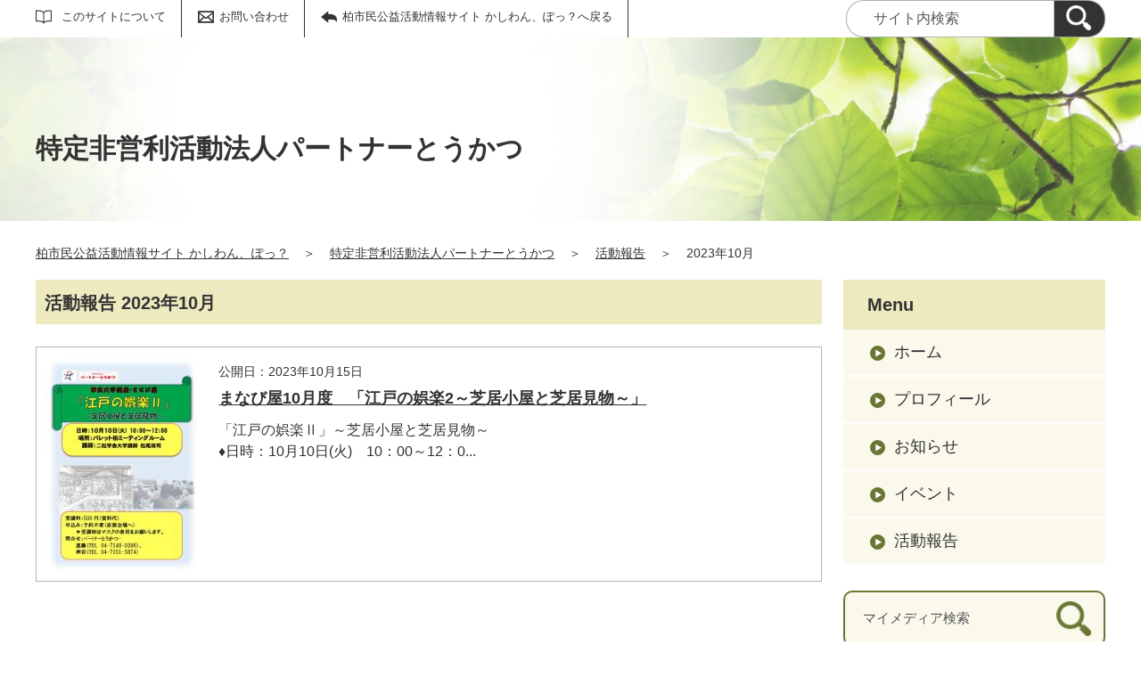

--- FILE ---
content_type: text/html;charset=UTF-8
request_url: https://kashiwanpo.genki365.net/G0000048/activity/202310.html
body_size: 25589
content:
<!DOCTYPE html>
<html lang="ja">
  <head>
    <meta charset="UTF-8">
    <meta name="viewport" content="width=device-width, initial-scale=1.0">
    <meta name="format-detection" content="telephone=no">
    <meta http-equiv="X-UA-Compatible" content="IE=edge">































  

















    <meta name="description" content="特定非営利活動法人パートナーとうかつ 2023年10月の活動報告一覧です。">


<meta name="estraier_space_scope" content="mymedia">

  <meta name="estraier_is_form" content="0" />


    <meta name="estraier_no_index" content="1">
    


    <meta name="estraier_can_hit_system_search" content="0">








<meta name="estraier_is_contents" content="0">
    <title>2023年10月 | 活動報告 | 特定非営利活動法人パートナーとうかつ | 柏市民公益活動情報サイト かしわん、ぽっ？</title>
    <link rel="alternate" type="application/atom+xml" href="https://kashiwanpo.genki365.net/G0000048/atom.xml">
    <link rel="stylesheet" href="https://kashiwanpo.genki365.net/G0000048/css/basic.css?01lt">
    <link rel="shortcut icon" type="image/vnd.microsoft.icon" href="/theme-static/general/common/images/common/favicon.ico">
    <link rel="icon" type="image/vnd.microsoft.icon" href="/theme-static/general/common/images/common/favicon.ico">
    <link rel="apple-touch-icon" href="/theme-static/general/common/images/common/favicon.ico">
    <link rel="apple-touch-icon-precomposed" href="/theme-static/general/common/images/common/favicon.ico">




    
    

  
  



    <style>
      .p-header {
        background: radial-gradient(circle at 35%, rgba(255,255,255,1) 20%, rgba(255,255,255,0.3) 80%), url("/theme-static/mypage/_temp/images/bg_header_01_sp.jpg") no-repeat;
        background-size: cover;
      }
      @media screen and (min-width: 768px) {
        .p-header {
          background-image: radial-gradient(circle at 30%, rgba(255,255,255,1) 20%, rgba(255,255,255,0.2) 70%), url("/theme-static/mypage/_temp/images/bg_header_01.jpg");
        }
      }
    </style>



    <style>
      
      
      
      
      
      
      .p-recommendList__category[data-model="event"]::before { border-color: #9b0691; }
      .p-recommendList__category[data-model="report"]::before { border-color: #27b6e1; }
      
      


  
      .p-recommendList__category[data-model="common_content1"]::before { border-color: inherit; }

  
      .p-recommendList__category[data-model="common_content2"]::before { border-color: inherit; }

  
      .p-recommendList__category[data-model="common_content3"]::before { border-color: inherit; }

    </style>

    <script>
      const htmlElem = document.getElementsByTagName('html')[0];
      const isIE11 = !!window.MSInputMethodContext && !!document.documentMode;
      htmlElem.classList.add('js');
      if (isIE11) {
        htmlElem.classList.add('ie11');
      }
    </script>
    <script src="/theme-static/mypage/common/js/jquery.min.js"></script>
    <script src="https://tsutaeru.cloud/assets/snippet/js/tsutaeru.js?api_key=e49de1f2-bb25-4308-863f-9d8c1c5831d6"></script>




  </head>
  <body class="-model-archive">
    <div id="fb-root"></div>
    <script async defer crossorigin="anonymous" src="https://connect.facebook.net/ja_JP/sdk.js#xfbml=1&version=v5.0&autoLogAppEvents=1"></script>



    <header class="l-header">
      <div class="p-header">
        <div class="p-header__utility">


          <div class="p-headerUtility">
            <ul class="p-headerUtility__links">


              <li class="p-headerUtility__listItem"><a class="-about -js-dropmenu" href="/about/">このサイトについて</a>
                <ul class="p-headerUtility__drop">

                  <li class="p-headerUtility__dropItem"><a class="p-headerUtility__dropLink" href="/about/index.html">初めての方へ</a></li>



                  <li class="p-headerUtility__dropItem"><a class="p-headerUtility__dropLink" href="/about/faq.html">よくある質問</a></li>



                  <li class="p-headerUtility__dropItem"><a class="p-headerUtility__dropLink" href="/about/link/index.html">リンク集</a></li>



                  <li class="p-headerUtility__dropItem"><a class="p-headerUtility__dropLink" href="/about/terms.html">利用規約</a></li>



                  <li class="p-headerUtility__dropItem"><a class="p-headerUtility__dropLink" href="/about/disclaimer.html">免責事項</a></li>



                  <li class="p-headerUtility__dropItem"><a class="p-headerUtility__dropLink" href="/about/privacy.html">プライバシーポリシー</a></li>



                  <li class="p-headerUtility__dropItem"><a class="p-headerUtility__dropLink" href="/sitemap.html">サイトマップ</a></li>



                  <li class="p-headerUtility__dropItem"><a class="p-headerUtility__dropLink" href="/about/forget.html">ID・パスワードを忘れた方</a></li>



                  <li class="p-headerUtility__dropItem"><a class="p-headerUtility__dropLink" href="/mg/">メールマガジンバックナンバー</a></li>

                </ul>
             </li>







              <li class="p-headerUtility__listItem"><a class="-contact" href="/contactus/">お問い合わせ</a></li>

              <li class="p-headerUtility__listItem"><a class="-back" href="/"><span>柏市民公益活動情報サイト かしわん、ぽっ？へ戻る</span></a></li>
            </ul>
            <button class="p-headerUtility__searchAreaCtrl"><img class="p-headerUtility__searchAreaClosed" src="/theme-static/mypage/common/images/variation_a/icon_search.png" alt="検索フォームを開く"><span class="p-headerUtility__searchAreaOpened"><img src="/theme-static/mypage/common/images/variation_a/icon_search_close.png" alt=""><span>閉じる</span></span></button>
            <form class="p-headerUtility__search" action="https://kashiwanpo.genki365.net/search/" method="get">
              <label for="header_search_text">サイト内検索</label>
              <input class="p-headerUtility__searchText" type="search" id="header_search_text" name="query" placeholder="サイト内検索">
              <button class="p-headerUtility__searchButton" type="submit" aria-label="検索"><img src="/theme-static/mypage/common/images/variation_a/icon_search.png" alt="検索"></button>
            </form>
          </div><!-- /.p-headerUtility -->
          <form class="p-headerSearchSP" action="https://kashiwanpo.genki365.net/search/" method="get" id="search_sp">
            <label for="header_search_sp_text">サイト内検索</label>
            <input class="p-headerSearchSP__searchText" id="header_search_sp_text" type="search" name="query" placeholder="サイト内検索">
            <button class="p-headerSearchSP__searchButton" type="submit"><img src="/theme-static/mypage/common/images/system/icon_search.png" alt="検索">
            </button>
          </form>
        </div><!-- /.p-header__utility -->
        <div class="c-content p-header__headingContainer">

          <div class="p-header__heading">特定非営利活動法人パートナーとうかつ</div>

        </div><!-- /.c-content -->
      </div><!-- /.p-header -->
    </header>




    <div class="c-content p-topicpath"><a href="/">柏市民公益活動情報サイト かしわん、ぽっ？</a>＞<a href="https://kashiwanpo.genki365.net/G0000048/">特定非営利活動法人パートナーとうかつ</a>＞<a href="https://kashiwanpo.genki365.net/G0000048/activity/">活動報告</a>＞<span>2023年10月</span></div><!-- /.p-topicpath -->

    <div class="c-content p-contents">
      <main class="p-contents__main">
        <section class="c-section">
          <h1 class="c-headingLv1">活動報告 2023年10月</h1>






          <ul class="p-entryList-2">

            <li class="p-entryList-2__item">
              <a class="p-entryList-2__link" href="/G0000048/activity/5320.html">
                <div class="p-entryList-2__text">
                  <div class="p-entryList-2__meta"><span class="p-entryList-2__pubdate">公開日：2023年10月15日</span></div>
                  <div class="p-entryList-2__heading">まなび屋10月度　「江戸の娯楽2～芝居小屋と芝居見物～」</div>
                  <p class="p-entryList-2__description">「江戸の娯楽Ⅱ」～芝居小屋と芝居見物～<br />
&diams;日時：10月10日(火)　10：00～12：0...</p>
                </div><!-- /.p-entryList-2__text -->



                <div class="p-entryList-2__image">
                  <picture>
                    <source srcset="https://kashiwanpo.genki365.net/G0000048/assets/thumbnails/thumb-report-340xauto-square-5320-content_img.jpg" media="(max-width: 768px)"><img src="https://kashiwanpo.genki365.net/G0000048/assets/thumbnails/thumb-report-170xauto-5320-content_img.jpg" alt="">
                  </picture>
                </div><!-- /.p-entryList-2__image -->

              </a>
            </li>

          </ul>





        </section>
      </main><!-- /.p-contents__main -->


      <div class="p-contents__aside">
        <div class="p-localnav">
          <h2 class="p-localnav__heading">Menu</h2>
          <div class="p-localnav__content">
            <nav>
              <ul class="p-localnav__list">
                <li class="p-localnav__listItem"><a class="p-localnav__link" href="https://kashiwanpo.genki365.net/G0000048/">ホーム</a></li>
                <li class="p-localnav__listItem"><a class="p-localnav__link" href="https://kashiwanpo.genki365.net/G0000048/aboutus.html">プロフィール</a></li>
                <li class="p-localnav__listItem"><a class="p-localnav__link" href="https://kashiwanpo.genki365.net/G0000048/information/">お知らせ</a></li>
                <li class="p-localnav__listItem"><a class="p-localnav__link" href="https://kashiwanpo.genki365.net/G0000048/event/">イベント</a></li>
                
                <li class="p-localnav__listItem"><a class="p-localnav__link" href="https://kashiwanpo.genki365.net/G0000048/activity/">活動報告</a></li>
                
                
                
                
                
                
              </ul>
            </nav>
            <form class="p-localnav__search c-searchMypage" action="https://kashiwanpo.genki365.net/G0000048/search/" method="get"><label for="mypage_search_text_localnav">マイメディア検索</label><input type="search" name="query" id="mypage_search_text_localnav" class="c-searchMypage__text" placeholder="マイメディア検索" value="" /><button type="submit" class="c-searchMypage__button" aria-label="検索"><img src="/theme-static/mypage/common/images/variation_a/light/icon_search_02.png" alt="検索"></button></form>
          </div><!-- /.p-localnav__content -->
        </div><!-- /.p-localnav -->



  
  




        <nav>
          <h2 class="c-headingLv2">アーカイブ</h2>
          <ul class="p-archiveLink">
  
            <li class="p-archiveLink__item"><span class="p-archiveLink__year">2026年</span>
              <ul class="p-archiveLink__months">



          
          
          
          
          
          <li class="p-archiveLink__month"><a href="https://kashiwanpo.genki365.net/G0000048/activity/202601.html">1月(1)</a></li>
          





              </ul>
            </li>
            <li class="p-archiveLink__item"><span class="p-archiveLink__year">2025年</span>
              <ul class="p-archiveLink__months">

          
          
          
          
          
          <li class="p-archiveLink__month"><a href="https://kashiwanpo.genki365.net/G0000048/activity/202512.html">12月(2)</a></li>
          





          
          
          
          
          
          <li class="p-archiveLink__month"><a href="https://kashiwanpo.genki365.net/G0000048/activity/202511.html">11月(1)</a></li>
          





          
          
          
          
          
          <li class="p-archiveLink__month"><a href="https://kashiwanpo.genki365.net/G0000048/activity/202510.html">10月(1)</a></li>
          





          
          
          
          
          
          <li class="p-archiveLink__month"><a href="https://kashiwanpo.genki365.net/G0000048/activity/202509.html">9月(1)</a></li>
          





          
          
          
          
          
          <li class="p-archiveLink__month"><a href="https://kashiwanpo.genki365.net/G0000048/activity/202508.html">8月(4)</a></li>
          





          
          
          
          
          
          <li class="p-archiveLink__month"><a href="https://kashiwanpo.genki365.net/G0000048/activity/202507.html">7月(1)</a></li>
          





          
          
          
          
          
          <li class="p-archiveLink__month"><a href="https://kashiwanpo.genki365.net/G0000048/activity/202506.html">6月(1)</a></li>
          





          
          
          
          
          
          <li class="p-archiveLink__month"><a href="https://kashiwanpo.genki365.net/G0000048/activity/202505.html">5月(2)</a></li>
          





          
          
          
          
          
          <li class="p-archiveLink__month"><a href="https://kashiwanpo.genki365.net/G0000048/activity/202504.html">4月(2)</a></li>
          





          
          
          
          
          
          <li class="p-archiveLink__month"><a href="https://kashiwanpo.genki365.net/G0000048/activity/202503.html">3月(1)</a></li>
          





          
          
          
          
          
          <li class="p-archiveLink__month"><a href="https://kashiwanpo.genki365.net/G0000048/activity/202502.html">2月(1)</a></li>
          





          
          
          
          
          
          <li class="p-archiveLink__month"><a href="https://kashiwanpo.genki365.net/G0000048/activity/202501.html">1月(1)</a></li>
          





              </ul>
            </li>
            <li class="p-archiveLink__item"><span class="p-archiveLink__year">2024年</span>
              <ul class="p-archiveLink__months">

          
          
          
          
          
          <li class="p-archiveLink__month"><a href="https://kashiwanpo.genki365.net/G0000048/activity/202412.html">12月(1)</a></li>
          





          
          
          
          
          
          <li class="p-archiveLink__month"><a href="https://kashiwanpo.genki365.net/G0000048/activity/202411.html">11月(1)</a></li>
          





          
          
          
          
          
          <li class="p-archiveLink__month"><a href="https://kashiwanpo.genki365.net/G0000048/activity/202410.html">10月(1)</a></li>
          





          
          
          
          
          
          <li class="p-archiveLink__month"><a href="https://kashiwanpo.genki365.net/G0000048/activity/202409.html">9月(1)</a></li>
          





          
          
          
          
          
          <li class="p-archiveLink__month"><a href="https://kashiwanpo.genki365.net/G0000048/activity/202408.html">8月(1)</a></li>
          





          
          
          
          
          
          <li class="p-archiveLink__month"><a href="https://kashiwanpo.genki365.net/G0000048/activity/202407.html">7月(1)</a></li>
          





          
          
          
          
          
          <li class="p-archiveLink__month"><a href="https://kashiwanpo.genki365.net/G0000048/activity/202406.html">6月(1)</a></li>
          





          
          
          
          
          
          <li class="p-archiveLink__month"><a href="https://kashiwanpo.genki365.net/G0000048/activity/202405.html">5月(1)</a></li>
          





          
          
          
          
          
          <li class="p-archiveLink__month"><a href="https://kashiwanpo.genki365.net/G0000048/activity/202404.html">4月(1)</a></li>
          





          
          
          
          
          
          <li class="p-archiveLink__month"><a href="https://kashiwanpo.genki365.net/G0000048/activity/202403.html">3月(1)</a></li>
          





          
          
          
          
          
          <li class="p-archiveLink__month"><a href="https://kashiwanpo.genki365.net/G0000048/activity/202402.html">2月(1)</a></li>
          





          
          
          
          
          
          <li class="p-archiveLink__month"><a href="https://kashiwanpo.genki365.net/G0000048/activity/202401.html">1月(1)</a></li>
          





              </ul>
            </li>
            <li class="p-archiveLink__item -is-current"><span class="p-archiveLink__year">2023年</span>
              <ul class="p-archiveLink__months">

          
          
          
          
          
          <li class="p-archiveLink__month"><a href="https://kashiwanpo.genki365.net/G0000048/activity/202312.html">12月(1)</a></li>
          





          
          
          
          
          
          <li class="p-archiveLink__month"><a href="https://kashiwanpo.genki365.net/G0000048/activity/202311.html">11月(1)</a></li>
          





          
          
          
          
            
          
          
          <li class="p-archiveLink__month"><em>10月(1)</em></li>
          





          
          
          
          
          
          <li class="p-archiveLink__month"><a href="https://kashiwanpo.genki365.net/G0000048/activity/202309.html">9月(1)</a></li>
          





          
          
          
          
          
          <li class="p-archiveLink__month"><a href="https://kashiwanpo.genki365.net/G0000048/activity/202308.html">8月(1)</a></li>
          





          
          
          
          
          
          <li class="p-archiveLink__month"><a href="https://kashiwanpo.genki365.net/G0000048/activity/202307.html">7月(1)</a></li>
          





          
          
          
          
          
          <li class="p-archiveLink__month"><a href="https://kashiwanpo.genki365.net/G0000048/activity/202306.html">6月(1)</a></li>
          





          
          
          
          
          
          <li class="p-archiveLink__month"><a href="https://kashiwanpo.genki365.net/G0000048/activity/202305.html">5月(1)</a></li>
          





          
          
          
          
          
          <li class="p-archiveLink__month"><a href="https://kashiwanpo.genki365.net/G0000048/activity/202304.html">4月(1)</a></li>
          





          
          
          
          
          
          <li class="p-archiveLink__month"><a href="https://kashiwanpo.genki365.net/G0000048/activity/202303.html">3月(1)</a></li>
          





          
          
          
          
          
          <li class="p-archiveLink__month"><a href="https://kashiwanpo.genki365.net/G0000048/activity/202302.html">2月(1)</a></li>
          





          
          
          
          
          
          <li class="p-archiveLink__month"><a href="https://kashiwanpo.genki365.net/G0000048/activity/202301.html">1月(2)</a></li>
          





              </ul>
            </li>
            <li class="p-archiveLink__item"><span class="p-archiveLink__year">2022年</span>
              <ul class="p-archiveLink__months">

          
          
          
          
          
          <li class="p-archiveLink__month"><a href="https://kashiwanpo.genki365.net/G0000048/activity/202211.html">11月(1)</a></li>
          





          
          
          
          
          
          <li class="p-archiveLink__month"><a href="https://kashiwanpo.genki365.net/G0000048/activity/202210.html">10月(1)</a></li>
          





          
          
          
          
          
          <li class="p-archiveLink__month"><a href="https://kashiwanpo.genki365.net/G0000048/activity/202209.html">9月(1)</a></li>
          





          
          
          
          
          
          <li class="p-archiveLink__month"><a href="https://kashiwanpo.genki365.net/G0000048/activity/202208.html">8月(1)</a></li>
          





          
          
          
          
          
          <li class="p-archiveLink__month"><a href="https://kashiwanpo.genki365.net/G0000048/activity/202207.html">7月(1)</a></li>
          





          
          
          
          
          
          <li class="p-archiveLink__month"><a href="https://kashiwanpo.genki365.net/G0000048/activity/202206.html">6月(1)</a></li>
          





          
          
          
          
          
          <li class="p-archiveLink__month"><a href="https://kashiwanpo.genki365.net/G0000048/activity/202205.html">5月(1)</a></li>
          





              </ul>
            </li>
            <li class="p-archiveLink__item"><span class="p-archiveLink__year">2020年</span>
              <ul class="p-archiveLink__months">

          
          
          
          
          
          <li class="p-archiveLink__month"><a href="https://kashiwanpo.genki365.net/G0000048/activity/202009.html">9月(1)</a></li>
          





          
          
          
          
          
          <li class="p-archiveLink__month"><a href="https://kashiwanpo.genki365.net/G0000048/activity/202006.html">6月(1)</a></li>
          





              </ul>
            </li>
            <li class="p-archiveLink__item"><span class="p-archiveLink__year">2018年</span>
              <ul class="p-archiveLink__months">

          
          
          
          
          
          <li class="p-archiveLink__month"><a href="https://kashiwanpo.genki365.net/G0000048/activity/201809.html">9月(1)</a></li>
          





          
          
          
          
          
          <li class="p-archiveLink__month"><a href="https://kashiwanpo.genki365.net/G0000048/activity/201808.html">8月(1)</a></li>
          





              </ul>
            </li>
            <li class="p-archiveLink__item"><span class="p-archiveLink__year">2017年</span>
              <ul class="p-archiveLink__months">

          
          
          
          
          
          <li class="p-archiveLink__month"><a href="https://kashiwanpo.genki365.net/G0000048/activity/201710.html">10月(1)</a></li>
          





          
          
          
          
          
          <li class="p-archiveLink__month"><a href="https://kashiwanpo.genki365.net/G0000048/activity/201709.html">9月(1)</a></li>
          





          
          
          
          
          
          <li class="p-archiveLink__month"><a href="https://kashiwanpo.genki365.net/G0000048/activity/201708.html">8月(2)</a></li>
          





          
          
          
          
          
          <li class="p-archiveLink__month"><a href="https://kashiwanpo.genki365.net/G0000048/activity/201706.html">6月(1)</a></li>
          





              </ul>
            </li>
            <li class="p-archiveLink__item"><span class="p-archiveLink__year">2016年</span>
              <ul class="p-archiveLink__months">

          
          
          
          
          
          <li class="p-archiveLink__month"><a href="https://kashiwanpo.genki365.net/G0000048/activity/201611.html">11月(2)</a></li>
          





          
          
          
          
          
          <li class="p-archiveLink__month"><a href="https://kashiwanpo.genki365.net/G0000048/activity/201610.html">10月(2)</a></li>
          





          
          
          
          
          
          <li class="p-archiveLink__month"><a href="https://kashiwanpo.genki365.net/G0000048/activity/201609.html">9月(1)</a></li>
          

              </ul>
            </li>
          </ul>
        </nav>



      </div><!-- /.p-contents__aside -->
    </div><!-- /.c-content -->

    <footer class="l-footer">
      <div class="c-content">
        <div class="p-pagetop"><a href="#">ページの先頭に戻る</a></div><!-- /.p-pagetop -->
      </div><!-- /.c-content -->
      <div class="p-footer">
        <div class="p-footer__wrapper">
          <div class="c-content">



            <ul class="p-footer__links">

              <li class="p-footer__linkItem"><a href="/about/index.html">初めての方へ</a></li>



              <li class="p-footer__linkItem"><a href="/about/faq.html">よくある質問</a></li>



              <li class="p-footer__linkItem"><a href="/about/link/index.html">リンク集</a></li>



              <li class="p-footer__linkItem"><a href="/about/terms.html">利用規約</a></li>



              <li class="p-footer__linkItem"><a href="/about/disclaimer.html">免責事項</a></li>



              <li class="p-footer__linkItem"><a href="/about/privacy.html">プライバシーポリシー</a></li>



              <li class="p-footer__linkItem"><a href="/sitemap.html">サイトマップ</a></li>



              <li class="p-footer__linkItem"><a href="/about/forget.html">ID・パスワードを忘れた方</a></li>



              <li class="p-footer__linkItem"><a href="/mg/">メールマガジンバックナンバー</a></li>

            </ul>



          </div><!-- /.c-content -->
        </div>

        <div class="p-footer__copyright"><small><span lang="en">Copyright</span>(c) <span lang="en">Kashiwa city All rights reserved.</span></small></div><!-- /.p-footer__copyright -->
        <div class="p-footer__poweredby"><span lang="en">Powered By</span> <a href="https://www.genki365.jp" target="_blank" title="別ウィンドウで開きます">元気365</a></div>
      </div><!-- /.p-footer -->
    </footer>
    <script src="/theme-static/mypage/common/js/common_a.js"></script>

  </body>
</html>